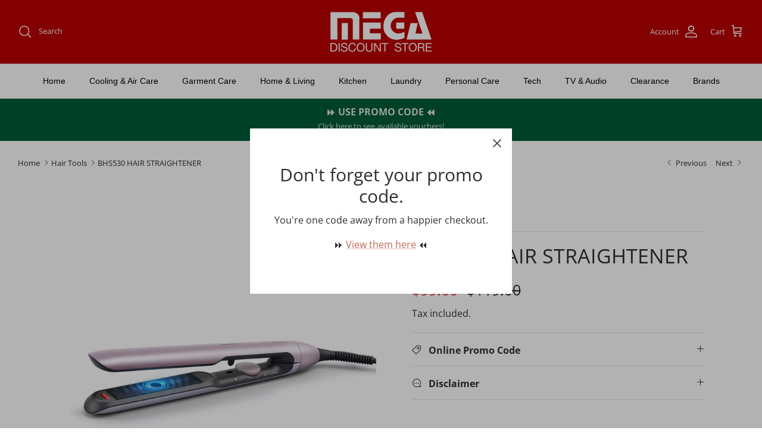

--- FILE ---
content_type: text/css
request_url: https://cdn.shopify.com/extensions/019c13fb-54e7-7ab2-918b-e82eca6b4ed1/avis-options-v1.7.139.12/assets/apo-options.min.css
body_size: 5760
content:
.avis-option-soldout,.avis-option-soldout span{cursor:not-allowed!important}.apo-compare-price span,.avis-option-item-list .avis-option-item-button.avis-sold-out span{text-decoration:line-through}.avpoptions-container__v2 .apo-title-addcharge{margin-left:5px}.avpoptions-container__v2 .avp-option .apo-required-error{color:#666!important;border:1px solid #ad0000!important}.avpoptions-container__v2 .option-avis-dropdown-inner{display:block;position:relative;border:1px solid #000;border-radius:3px;box-shadow:0 0 6px -3px #ccc}.avpoptions-container__v2 .option-avis-swatch-drop-down{display:block;padding:12px 40px 12px 12px;line-height:120%!important;float:none!important;font-size:14px;position:relative}.avpoptions-container__v2 .option-avis-swatch-drop-down.option-avis-swatch-drop-down-search{padding:0 40px 0 12px;line-height:120%!important;min-height:40px}.avpoptions-container__v2 .option-avis-swatch-drop-down .option-avis-dropdown-view-value{display:grid;grid-template-columns:auto 1fr;align-items:center}.avpoptions-container__v2 .option-avis-swatch-drop-down .option-avis-dropdown-view-value.option-avis-dropdown-view-value-search{display:flex;width:100%;height:100%;min-height:40px}.avpoptions-container__v2 input.avis-select-swatch-search{box-shadow:none;width:100%;height:100%;padding:0 .5rem}.avpoptions-container__v2 .option-avis-swatch-value-box{width:20px;height:20px;border-radius:4px;display:inline-block;vertical-align:middle;background-size:cover;background-position:center;background-repeat:no-repeat}.avpoptions-container__v2 .option-avis-swatch-value-title{display:inline-block;vertical-align:middle;padding:0 .5rem;position:relative;line-height:120%}.avpoptions-container__v2 .option-avis-arrow-select{position:absolute;right:15px;top:40%;z-index:3;border:solid #3a3a3a;border-width:0 2px 2px 0;padding:2.5px;transform:rotate(45deg);-webkit-transform:rotate(45deg);display:block}.avpoptions-container__v2 .option-avis-dropdown-values{position:absolute;top:100%;left:0;right:0;max-height:40vh;overflow:auto;border:1px solid #ccc;border-top:0;z-index:101;background-color:#fff;padding:0;margin:0}.avpoptions-container__v2 li.option-avis-value{background-color:#fff;-moz-box-shadow:0 1px 0 #dedede,0 -1px 0 #dedede;float:none;list-style:none;margin:0!important;cursor:pointer;position:relative;display:block}.avpoptions-container__v2 li.option-avis-value:after{content:"";display:table;clear:both}.avpoptions-container__v2 li.option-avis-value>input{position:absolute;height:0;width:0;opacity:0!important}.avpoptions-container__v2 label.option-avis-swatch-value-label{border:1px solid transparent;-webkit-transition:.2s ease-in-out;transition:.2s ease-in-out;margin:0!important;position:relative;font-size:13px;cursor:pointer;min-width:auto!important;padding:6px 8px;border-bottom:0;display:grid;grid-template-columns:auto 1fr;align-items:center}.avpoptions-container__v2 li.option-avis-value input:checked+a.apo-swatch-url label.option-avis-swatch-value-label,.avpoptions-container__v2 li.option-avis-value input:checked+label.option-avis-swatch-value-label,.avpoptions-container__v2 li.option-avis-value label.option-avis-swatch-value-label:hover{background-color:#efefef}#avpoptions-container__v2>div.avpo-accordion-multiple-items>span,.avis-swatch-variants ul.avis-option-values>li .avis-shopify-option .avis-option-value-tooltip:after{display:none}.avpo-accordion-item{display:block!important}#avpoptions-container__v2 div.avpo-accordion-multiple-items fieldset{padding:5px;transition:.6s ease-in-out;border-radius:0 0 6px 6px}#avpoptions-container__v2 div.avpo-accordion-multiple-items>span{border:.1rem solid #e5e5e5;padding:5px;transition:.6s ease-in-out;border-radius:0 0 6px 6px}#avpoptions-container__v2 div.avpo-accordion-multiple-items .ap-label-tooltip{background:#e5e5e5;transition:.6s ease-in-out;font-weight:600;border-radius:6px 6px 0 0;text-align:center;padding:3px 0 6px}#avpoptions-container__v2 .avpo-accordion-multiple-items:hover .ap-label-tooltip{cursor:pointer;background:#008060;transition:.6s ease-in-out}#avpoptions-container__v2 .avpo-accordion-multiple-items:hover .ap-label-tooltip label{transition:.6s ease-in-out;color:#fff!important;cursor:pointer}#avpoptions-container__v2 .avpo-accordion-multiple-items:hover>span{transition:.6s ease-in-out;border:.1rem solid #008060}#avpoptions-container__v2 div.avpo-accordion-multiple-items #avp-productoption-total-add{border-radius:5px;background:rgba(255,0,0,.1);transition:.6s ease-in-out;border:.1rem solid #008060;box-shadow:0 0 5px #008060}#avpoptions-container__v2>div.avpo-accordion-multiple-items>span>fieldset>label,#avpoptions-container__v2>div.avpo-accordion-multiple-items>span>label{width:100%!important;grid-template-columns:6% 94%}#avpoptions-container__v2>div.avpo-accordion-multiple-items>span>fieldset>label>span{width:unset!important}#avpoptions-container__v2>div.avpo-accordion-multiple-items>span>label>span{font-size:14px!important;font-family:unset!important}.avpoptions-container .avp-option.ap-options__radio-container input[type=radio],.avpoptions-container__v2 .avp-option.ap-options__radio-container input[type=radio]{accent-color:#ad0000;width:17px!important;height:17px!important}#avpoptions-container__v2 .apo-customize__radio--witch_multiple-swtach.ap-options__swatch-container span label,#avpoptions-container__v2 .apo-customize__radio--witch_single-swtach.ap-options__swatch-container span label{width:100%!important;height:80px;position:relative;padding:12px;border:2px solid #ccc;border-radius:12px;box-shadow:0 0 10px -5px #ccc;background-color:#f5fffc;transition:.3s}#avpoptions-container__v2 .apo-customize__radio--witch_multiple-swtach.ap-options__swatch-container span label:hover,#avpoptions-container__v2 .apo-customize__radio--witch_single-swtach.ap-options__swatch-container span label:hover{border-color:#008060!important;background-color:#f5fffc!important;transition:.3s}#avpoptions-container__v2 .apo-customize__radio--witch_multiple-swtach.ap-options__swatch-container span label input,#avpoptions-container__v2 .apo-customize__radio--witch_single-swtach.ap-options__swatch-container span label input{opacity:1!important;position:absolute;top:12px;width:17px;height:17px;accent-color:#008060}#avpoptions-container__v2 .apo-customize__radio--witch_multiple-swtach.ap-options__swatch-container span label .avp-productoptionswatch-box,#avpoptions-container__v2 .apo-customize__radio--witch_single-swtach.ap-options__swatch-container span label .avp-productoptionswatch-box{position:absolute!important;right:0}#avpoptions-container__v2 .apo-customize__radio--witch_multiple-swtach.ap-options__swatch-container span label .avp-productoptionswatch,#avpoptions-container__v2 .apo-customize__radio--witch_single-swtach.ap-options__swatch-container span label .avp-productoptionswatch{position:absolute!important;right:12px;width:55px;height:55px;border:unset;box-shadow:unset}#avpoptions-container__v2 .apo-customize__radio--witch_multiple-swtach.ap-options__swatch-container span label .avp-productoptionswatch-box img,#avpoptions-container__v2 .apo-customize__radio--witch_single-swtach.ap-options__swatch-container span label .avp-productoptionswatch-box img,.avpoptions-container__v2 .apo-customize__radio--witch_multiple-swtach.ap-options__swatch-container input:checked+.avp-productoptionswatch-box .avp-productoptionswatch::before,.avpoptions-container__v2 .apo-customize__radio--witch_multiple-swtach.ap-options__swatch-container input:checked+.avp-productoptionswatch::before,.avpoptions-container__v2 .apo-customize__radio--witch_single-swtach.ap-options__swatch-container input:checked+.avp-productoptionswatch-box .avp-productoptionswatch::before,.avpoptions-container__v2 .apo-customize__radio--witch_single-swtach.ap-options__swatch-container input:checked+.avp-productoptionswatch::before,.avpoptions-container__v2 .apo-hide-price .apo-money,.combo_option-result-item .apo-value-help-text,.option-avis-dropdown-view-value .apo-value-help-text{display:none!important}#avpoptions-container__v2 .apo-customize__radio--witch_multiple-swtach.ap-options__swatch-container span label .swatch-variant-title,#avpoptions-container__v2 .apo-customize__radio--witch_single-swtach.ap-options__swatch-container span label .swatch-variant-title{position:absolute;top:8px;left:30px;font-weight:700;width:calc(100% - 110px)}#avpoptions-container__v2 .apo-customize__radio--witch_multiple-swtach.ap-options__swatch-container span label .avp-productoptionswatch-box .avp-productoptionswatch,#avpoptions-container__v2 .apo-customize__radio--witch_single-swtach.ap-options__swatch-container span label .avp-productoptionswatch-box .avp-productoptionswatch{width:55px;height:55px;border:unset;box-shadow:unset;background-size:contain}#avpoptions-container__v2 .apo-customize__radio--witch_multiple-swtach.ap-options__swatch-container span.money,#avpoptions-container__v2 .apo-customize__radio--witch_single-swtach.ap-options__swatch-container span.money{position:absolute;right:8px;top:18px;display:block}.avp-font-dropdown{position:relative;display:inline-block;width:100%;font-family:Arial,sans-serif}.avis-option-soldout,body.avis-add-tooltip{position:relative!important}.avp-font-dropdown input[type=text]{width:100%;box-sizing:border-box;padding:10px;background:#fff;border:1px solid #ccc;cursor:pointer;text-align:left;appearance:none;-webkit-appearance:none;-moz-appearance:none}.avp-font-dropdown input[type=text]:read-only{background:#eee}.avp-font-dropdown .avp-dropdown-content{display:none;position:absolute;background-color:#f9f9f9;width:100%;box-shadow:0 8px 16px 0 rgba(0,0,0,.2);z-index:1000;max-height:350px;overflow-y:auto;border:1px solid #ddd;border-top:none;font-size:14px}.avp-font-dropdown .avp-dropdown-content input[type=text]{width:100%;box-sizing:border-box;padding:10px;border:none;margin:0;border-bottom:1px solid #ddd;font-size:14px;font-family:sans-serif;font-weight:100}.avp-font-dropdown .avp-dropdown-content div{color:#000;padding:6px 8px;text-decoration:none;display:block;cursor:pointer}.avp-font-dropdown .avp-dropdown-content div:hover{background-color:#f1f1f1}.avp-font-dropdown .sticky{position:sticky;bottom:-1px;background:#f9f9f9;border-top:1px solid #ddd}.avpoptions-container__v2 .apo-option-v3 .apo-swatch-url-view{display:flex;flex-direction:column;margin-bottom:4px;margin-left:0}.avpoptions-container__v2 .apo-option-v3 .apo-swatch-url-view .apo-swatch-url{margin-left:0;line-height:100%}.avpoptions-container__v2 .apo-option-v3 .avp-productoptionswatchwrapper{display:flex;align-items:center;gap:10px}.avpoptions-container__v2 .apo-option-v3 .swatch-variant-title,.avpoptions-container__v2 .apo-swatch-wrapper .swatch-variant-title,.avpoptions-container__v2 .option-value-des{margin-left:0!important}.avpoptions-container__v2 .apo-swatch-a .avp-productoptionswatch{margin-right:0}.avpoptions-container__v2 .avp-productoptionswatchwrapper input[type=radio]:checked+.apo-swatch-a .avp-productoptionswatch{border:1px solid #fff;box-shadow:0 0 0 1px #ad0000}.avpoptions-container__v2 .apo-option-v3 .avp-productoptionswatch-box{margin-bottom:0}.avpoptions-container__v2 .apo-option-v3 .apo-swatch-url{text-decoration:none;color:unset}.avis-shopify-option .apo-swatch-arrow,.avis-swatch-variants ul.avis-option-values .avis-shopify-option:hover .apo-swatch-tooltip,.avpoptions-container__v2 .ap-tooltip .apo-swatch-arrow,.avpoptions-container__v2 .ap-tooltip:hover .apo-swatch-tooltip,.avpoptions-container__v2 .apo-option-v3 label.option-avis-swatch-value-label,.avpoptions-container__v2 .apo-option-v3 label.option-avis-swatch-value-label .apo-swatch-url,.avpoptions-container__v2 .apo-swatch-wrapper .apo-swatch-arrow,.avpoptions-container__v2 .apo-swatch-wrapper-tooltip:hover .apo-swatch-tooltip{display:block}.avis-option-soldout{opacity:.5!important;pointer-events:none}.avpoptions-container__v2 .svg-accordion{transform:scaleY(1) translateY(4px);transition:.2s;margin-left:auto;flex-shrink:0}.avpoptions-container__v2 .apo-show .svg-accordion{transform:scaleY(-1) translateY(4px)}.avpoptions-container__v2 .apo-option-error{border-color:red}.avpoptions-container__v2 .ap-options__optiongroup-container .avp-option{width:100%;max-width:100%}.avpoptions-container__v2 .apo-modal{background-color:#000c;transition-duration:.3s}.avpoptions-container__v2 .apo-modal .apo-modal__heading{padding:1.2rem}.avpoptions-container__v2 .apo-modal .apo-modal__content,.avpoptions-container__v2 .apo-modal .apo-modal__content.content-size__chart{padding:1rem 1.2rem}.avpoptions-container__v2 .apo-modal__title-container{display:flex;align-items:center;gap:10px}.avpoptions-container__v2 .apo-modal__title-container .popup-title-image-container{overflow:hidden;display:flex;justify-content:center;align-items:center}.avpoptions-container__v2 .option-value-container{display:flex;align-items:center;gap:5px}.avpoptions-container__v2 .option-value-container img{width:25px;height:25px}.avpoptions-container__v2 .combo_input-container{line-height:120%}body :has(.avis-new-addcart-button) .shopify-payment-button shopify-accelerated-checkout,body :has(.avis-new-addcart-button) .shopify-payment-button__button.shopify-payment-button__button--branded{pointer-events:none}.avpoptions-container__v2 .avp-productoptionswatch-box{position:relative;width:fit-content;margin-bottom:0!important}.avis-swatch-variants ul.avis-option-values>li .apo-swatch-tooltip,.avpoptions-container__v2 .apo-swatch-tooltip{display:block;position:absolute;left:50%;z-index:999;padding:4px 8px;text-align:center;width:max-content;color:#fff;font-weight:400;opacity:0;background-color:#000;border-radius:3px;line-height:130%;font-size:14px;pointer-events:none;transform:translate3d(-50%,8px,0);transition:opacity .15s linear,transform .3s ease-in-out;max-width:20em}.apo-swatch-arrow,.avpoptions-container__v2 .apo-swatch-arrow{position:absolute;left:50%;display:none;width:0;height:0;opacity:0;transform:translate3d(-50%,8px,0);border:6px solid transparent;transition:opacity .15s linear,transform .3s ease-in-out}.apo-tooltip-img,.avpoptions-container__v2 .apo-tooltip-img{width:200px;height:200px;background-size:contain;background-position:center;margin-top:4px;margin-inline:auto;background-repeat:no-repeat;display:block}.avis-shopify-option:hover .apo-swatch-arrow,.avis-shopify-option:hover .apo-swatch-tooltip,.avpoptions-container__v2 .ap-tooltip:hover .apo-swatch-arrow,.avpoptions-container__v2 .ap-tooltip:hover .apo-swatch-tooltip,.avpoptions-container__v2 .avp-productoptionswatch-box:hover .apo-swatch-arrow,.avpoptions-container__v2 .avp-productoptionswatch-box:hover .apo-swatch-tooltip{opacity:1;transform:translate3d(-50%,0,0)!important}.apo-swatch-arrow-top,.avpoptions-container__v2 .apo-swatch-arrow-top{bottom:calc(100% - 2px);border-top-color:rgba(0,0,0,.85)}.apo-swatch-arrow-bottom,.avpoptions-container__v2 .apo-swatch-arrow-bottom{top:calc(100% - 2px);border-bottom-color:rgba(0,0,0,.85)}.apo-swatch-tooltip-bottom,.avpoptions-container__v2 .apo-swatch-tooltip-bottom,.avpoptions-container__v2 div.ap-tooltip-inner.apo-swatch-tooltip-bottom{top:calc(100% + 10px)}.apo-swatch-tooltip-top,.avpoptions-container__v2 .apo-swatch-tooltip-top,.avpoptions-container__v2 div.ap-tooltip-inner.apo-swatch-tooltip-top{bottom:calc(100% + 10px)!important}.avpoptions-container__v2 label.avp-productoptionswatchwrapper.apo-swatch-wrapper{display:flex;justify-content:left;gap:8px;flex-direction:unset;align-items:center}.avpoptions-container__v2 .apo-value-help-text,.avpoptions-container__v2 .apo-value-title,.avpoptions-container__v2 .option-value-des{display:block;line-height:130%}.avpoptions-container__v2 .apo-value-help-text{color:#929090e8}.avpoptions-container__v2 .ap-options__swatch-container fieldset{gap:8px}.avpoptions-container__v2 .apo-color-image{width:30px;height:30px;display:block;opacity:0}.apo-modal__container .apo-modal-validate__content{padding:20px;font-weight:600}.apo-modal__container .apo-modal-validate__button-wrapper{display:flex;align-items:center;justify-content:end;padding:0 20px}.apo-modal__container .apo-modal-validate__button-wrapper .apo-modal-validate__button{padding:5px 10px;color:#fff;background-color:#1a0f3d;min-width:68px;border-radius:20px;cursor:pointer;text-align:center;font-weight:600}.avis-body-tooltip .apo-swatch-arrow-top,.avis-swatch-variants ul.avis-option-values>li label:not(.avis-swatch-value-label):hover .avis-option-value-tooltip.apo-swatch-tooltip-bottom,.avpoptions-container__v2 div.ap-tooltip-inner{bottom:auto}.avpoptions-container__v2 .avp-productdescfont.avp-productdesctextcolor.ap-helptext{white-space:pre-wrap;line-height:125%}.apo-only-url .option-avis-value input:checked+label a.apo-swatch-url{pointer-events:none}.apo-swatch-tooltip{opacity:1;transform:translate3d(-50%,0,0)}.apo-tooltip-img{display:block}.avis-swatch-variants ul.avis-option-values>li .avis-option-value-tooltip.apo-swatch-tooltip{margin-bottom:0;white-space:normal}.avis-swatch-product-container .avis-option-value-item:has(.avis-varians-hover){z-index:999!important}.avis-body-tooltip{position:absolute;z-index:99;opacity:0}body.avis-add-tooltip .avis-body-tooltip{display:block;opacity:1}body:has(.avis-body-tooltip) .avpoptions-container__v2 .apo-swatch-arrow,body:has(.avis-body-tooltip) .avpoptions-container__v2 .apo-swatch-tooltip{display:none!important}.avis-body-tooltip .apo-swatch-arrow,.avis-body-tooltip .apo-swatch-tooltip{opacity:0}body.avis-add-tooltip .avis-body-tooltip .apo-swatch-arrow,body.avis-add-tooltip .avis-body-tooltip .apo-swatch-tooltip{opacity:1;transform:none!important;display:block}body.avis-add-tooltip .avis-body-tooltip .apo-swatch-arrow{transform:translate3d(-50%,0,0)!important}.avis-body-tooltip .apo-swatch-tooltip{display:block!important;padding:4px 8px;text-align:center;width:max-content;color:#fff;font-weight:400;opacity:0;background-color:#000;border-radius:3px;line-height:130%;font-size:14px;pointer-events:none;transform:translate3d(-50%,8px,0);transition:opacity .15s linear,transform .3s ease-in-out;max-width:20em}.avis-body-tooltip .apo-swatch-arrow-bottom{position:relative}div.ap-options__optiongroup-container:has(.avis-input-error-wrapper){border-color:#ad0000!important}.ap-label-tooltip .apo-compare-price,.apo-money .apo-compare-price{color:#50505070}.apo-compare-price span{margin:unset!important}.avis-validate-error-wrapper{width:100%}.avpoptions-container__v2 .ap-options__slider-container .avp-productdescfont.avp-productdesctextcolor.ap-helptext{line-height:30px}.avpoptions-container__v2 .ap-options__slider-container .apo-slider-input-container{margin-bottom:10px;background:#ddd}.avpoptions-container__v2 .ap-options__slider-container input.apo-slider-thumb{width:100%;-webkit-appearance:none;height:4px;background:0 0;outline:0;border-radius:20px;-webkit-transition:none;z-index:333}.avpoptions-container__v2 .apo-slider-container .apo-slider-value-container{display:flex;align-items:flex-end;justify-content:space-between;margin-bottom:16px}.avpoptions-container__v2 .apo-slider-container .apo-slider-value-container .apo-thumb-value{padding:6px 20px;border-radius:20px;box-shadow:rgba(0,0,0,.12) 0 1px 3px,rgba(0,0,0,.24) 0 1px 2px}.avpoptions-container__v2 .apo-slider-container .apo-thumb-value{opacity:1;height:auto;transition:opacity .3s,height .3s}.avpoptions-container__v2 .apo-slider-container .apo-thumb-value.apo-thumb-value-hidden{opacity:0;overflow:hidden;transition:opacity .3s}.avpoptions-container__v2 .apo-slider-input-container .apo-slider-thumb::-webkit-slider-thumb{width:3px;height:3px;background-color:#ad0000;box-shadow:rgba(0,0,0,.16) 0 1px 4px,#ad0000 0 0 0 1px;border:3px solid #fff;border-radius:100%;padding:8px;-webkit-appearance:none}.avpoptions-container__v2 .apo-slider-input-container input[type=range]::-webkit-slider-thumb:hover{transform:scale(1.1)}.avpoptions-container__v2 .apo-slider-input-container{position:relative;display:flex;align-items:center}.avpoptions-container__v2 .apo-slider-dots{position:absolute;width:100%;top:50%;transform:translateY(-50%);display:flex;justify-content:space-between;pointer-events:none;z-index:222}.avpoptions-container__v2 .apo-slider-dots span{width:1px;height:1px;background:#ad0000;border-radius:50%;padding:3px}.avis-options-selected{display:block!important;margin:10px 0!important;padding:5px 15px!important;max-width:153px;height:auto;color:#fff;background:#121212;border:1px solid #121212;border-radius:3px;box-shadow:0 1px 0 rgba(0,0,0,.05);cursor:pointer;line-height:1.5;font-size:14px;font-family:inherit}.avpoptions-container__v2 .avp-option.ap-options__hidden-field-container{display:none!important;visibility:hidden!important;opacity:0!important}.avpoptions-container__v2 label.avp-productoptionswatchwrapper span.avis-stock-text{position:absolute;width:100%;white-space:nowrap;top:100%;display:none;opacity:0;margin:0!important}.avpoptions-container__v2 label.avp-productoptionswatchwrapper:has(input:checked) span.avis-stock-text{display:block;opacity:1}.avpoptions-container__v2 .apo-slider-dots span:first-child,.avpoptions-container__v2 .apo-slider-dots span:last-child{opacity:0!important}input[type=range]::-moz-range-thumb{width:20px;height:20px;background-color:#ff7f7f;border:4px solid #ffb6b6;border-radius:50%;cursor:pointer}input[type=range]::-moz-range-track{background:#999;height:4px;border-radius:2px}.avpoptions-container__v2 .apo-slider-container .avis-validate-error-wrapper{display:flex}.avpoptions-container__v2 .avp-quantity-control-wrapper{display:flex;align-items:center;border:1px solid;border-radius:4px;overflow:hidden;height:46px;min-height:50px;user-select:none}.avpoptions-container__v2 .avp-quantity-control-wrapper .avp-quantity-control{padding:0 16px;height:100%;width:fit-content;display:flex;justify-content:center;align-items:center;cursor:pointer}.avpoptions-container__v2 .avp-quantity-control-wrapper .avp-quantity-control svg{width:1rem;height:100%}.avpoptions-container__v2 .ap-options__quantity-container .apo-text-field .avp-quantity-control-wrapper .avp-quantity-input{margin-left:0;border:none;min-width:50px;max-width:50px;box-shadow:none;height:100%;text-align:center;padding:8px;color:inherit}.avpoptions-container__v2 .ap-options__quantity-container .apo-text-field .avp-quantity-control-wrapper .avp-quantity-input::-webkit-inner-spin-button,.avpoptions-container__v2 .ap-options__quantity-container .apo-text-field .avp-quantity-control-wrapper .avp-quantity-input::-webkit-outer-spin-button{-webkit-appearance:none!important;margin:0!important}.avpoptions-container__v2 .ap-options__number input.avis-font-size-personalizer,.avpoptions-container__v2 .ap-options__text input.avis-font-size-personalizer,.avpoptions-container__v2 .ap-options__textarea input.avis-font-size-personalizer{padding:6px 12px;margin-top:6px;-moz-appearance:number-input}.avpoptions-container__v2 .ap-options__number input.avis-font-size-personalizer::-webkit-inner-spin-button,.avpoptions-container__v2 .ap-options__number input.avis-font-size-personalizer::-webkit-outer-spin-button,.avpoptions-container__v2 .ap-options__text input.avis-font-size-personalizer::-webkit-inner-spin-button,.avpoptions-container__v2 .ap-options__text input.avis-font-size-personalizer::-webkit-outer-spin-button,.avpoptions-container__v2 .ap-options__textarea input.avis-font-size-personalizer::-webkit-inner-spin-button,.avpoptions-container__v2 .ap-options__textarea input.avis-font-size-personalizer::-webkit-outer-spin-button{opacity:1;-webkit-appearance:inner-spin-button;appearance:auto}.avpoptions-container__v2 .ap-options__number div.avis-font-size-personalizer-wrapper,.avpoptions-container__v2 .ap-options__text div.avis-font-size-personalizer-wrapper,.avpoptions-container__v2 .ap-options__textarea div.avis-font-size-personalizer-wrapper{position:relative;max-width:120px;width:120px}.avpoptions-container__v2 .ap-options__number span.avis-font-size-personalizer-unit,.avpoptions-container__v2 .ap-options__text span.avis-font-size-personalizer-unit,.avpoptions-container__v2 .ap-options__textarea span.avis-font-size-personalizer-unit{position:absolute;font-size:14px;right:40px;top:55%;transform:translateY(-50%);line-height:normal}.avis-thumbnail-bar{display:flex;flex-wrap:wrap;gap:10px;align-items:center;justify-content:center}.avis-popup-atc-content.close,.avis-thumbnail-bar--hidden{display:none;opacity:0}.avis-thumbnail-bar .avis-thumbanil-item{cursor:pointer}.btn-avis-addtocart.avis--atc-variant-pp{padding:5px;font-size:11px;width:100%;color:#fff;background-color:#303030;border:1px solid #1d1d1d;border-radius:3px;transition:width 125ms cubic-bezier(.4,0,.2,1),height 125ms cubic-bezier(.4,0,.2,1),border-color 125ms cubic-bezier(.4,0,.2,1),background-color 125ms cubic-bezier(.4,0,.2,1),box-shadow 125ms cubic-bezier(.4,0,.2,1)}.btn-avis-addtocart.avis--atc-variant-pp:disabled{opacity:.5}.avis-swatch-value-info:has(.btn-avis-addtocart.avis--atc-variant-pp){padding:0 .5rem}.avis-swatch-value-info:has(.btn-avis-addtocart.avis--atc-variant-pp) .avis-swatch-value-price,.avis-swatch-value-info:has(.btn-avis-addtocart.avis--atc-variant-pp) .avis-swatch-value-title{padding:0!important}.avis-custom-desc .avp-value-grid{flex-wrap:wrap}.avis-custom-desc .avp-value-grid .avp-value-grid-item{max-width:70%}.avis-custom-desc .avp-value-grid>.apo-value-help-text{width:100%;font-size:14px;margin-top:-8px;margin-bottom:10px}.avis-custom-desc .apo-value-title+.apo-value-help-text,.avpoptions-container__v2 .apo-step-final,.avpoptions-container__v2+div.apo-loading-wrapper{display:none!important}.avpoptions-container__v2 .avp-option .apo-maincolorpicker.avis-option-soldout,.avpoptions-container__v2 .avp-option input[disabled].avis-option-soldout,.avpoptions-container__v2 .avp-option textarea[disabled].avis-option-soldout{border-color:#cecece!important}.avpoptions-container__v2 .avp-dimension-container{display:flex;align-items:flex-end;flex-wrap:wrap;justify-content:space-between;gap:12px;font-size:14px;line-height:1.2}#avpoptions-container__v2 div.avp-dimension-container .avp-dimension-item input[type=number].avp-productdescfont{width:100%;border:none!important;box-shadow:none!important;padding:4px 12px;margin:8px 0;-moz-appearance:textfield}.avpoptions-container__v2 div.avp-dimension-container .avp-dimension-hr{height:25px;border-right:1px solid #ccc}.avpoptions-container__v2 .avp-dimension-input-container{border:1px solid #000;border-radius:3px;display:flex;align-items:center;justify-content:space-between}.avpoptions-container__v2 .avp-dimension-item{display:flex;flex:1;flex-direction:column;gap:8px;min-width:100px;max-width:48%}.avpoptions-container__v2 .avp-dimension-unit{padding:0 8px}.avp-dimension-container input[type=number]::-webkit-inner-spin-button,.avp-dimension-container input[type=number]::-webkit-outer-spin-button{-webkit-appearance:none;margin:0}.cd-edit-options{padding:8px 0}.cd-edit-options .cd-edit-options-text{background:#3a3921;color:#fff;padding:5px;border-radius:5px;font-size:13px;cursor:pointer}#avpoptions-container__v2 div.avp-font-dropdown input[field-name]{background-image:url("data:image/svg+xml,%3Csvg xmlns='http://www.w3.org/2000/svg' viewBox='0 0 9 5.7' style='enable-background:new 0 0 9 5.7' xml:space='preserve'%3E%3Cpath d='M8.4.2C8.2.1 8 0 7.8 0s-.3.1-.5.2L4.5 3 1.7.2C1.5.1 1.4 0 1.2 0S.8.1.6.2L.2.6C.1.8 0 1 0 1.2s.1.4.2.5L4 5.5c.1.1.3.2.5.2s.4-.1.5-.2l3.8-3.8c.1-.1.2-.3.2-.5S8.9.8 8.8.6L8.4.2z' style='fill:%23959595'/%3E%3C/svg%3E");-moz-appearance:none;-webkit-appearance:none;appearance:none;background-repeat:no-repeat;background-color:#eee;background-position:calc(100% - 14px) center;background-size:auto 6px;line-height:normal}.avis-popup-atc-container{z-index:998}.avis-popup-atc-content,.avis-slider-atc-content{box-shadow:-2px 0 10px rgba(0,0,0,.1);z-index:9999;border-color:#e4e4e4;position:fixed}.avis-popup-atc-container .avpoptions-container__v2{margin:0!important}.avis-btn-choose-options{width:100%;margin-block:12px;flex-wrap:wrap}button.avis-btn-open-popup{padding:8px 12px;border:1px solid #000;color:#000;font-size:14px;background-color:#fff;border-radius:8px;font-weight:500;cursor:pointer}.avis-popup-atc-content{background:#fff;border-radius:16px;transition:.3s;display:none;opacity:0;transform:translate(-50%,-50%);max-height:700px}.avis-popup-atc-content.size-S,.avis-slider-atc-content.size-S{width:25vw}.avis-popup-atc-content.size-M,.avis-slider-atc-content.size-M{width:50vw}.avis-popup-atc-content.size-L,.avis-slider-atc-content.size-L{width:60vw}.avis-popup-atc-content.top{top:5%;left:50%;transform:translate(-50%,0)}.avis-popup-atc-content.middle{top:50%;left:50%}.avis-popup-atc-content.bottom{bottom:5%;left:50%;transform:translate(-50%,0)}.avis-popup-atc-content.bottom.open,.avis-popup-atc-content.middle.open,.avis-popup-atc-content.top.open{display:block;opacity:1}.avis-slider-atc-content{top:0;right:0;height:100vh;background-color:#fff;transition:transform .35s ease-in-out}.avis-slider-atc-content.left{transform:translateX(-100%);right:unset;left:0}.avis-slider-atc-content.left.open,.avis-slider-atc-content.right.open{transform:translateX(0)}.avis-slider-atc-content.left.close{transform:translateX(-100%)}.avis-slider-atc-content.right,.avis-slider-atc-content.right.close{transform:translateX(100%)}.avis-slider-atc-content.top,.avis-slider-atc-content.top.close{transform:translateY(-100%)}.avis-slider-atc-content.bottom.open,.avis-slider-atc-content.top.open{transform:translateY(0)}.avis-slider-atc-content.bottom,.avis-slider-atc-content.bottom.close{transform:translateY(100%)}.avis-popup-atc-container .avis-popup-atc-form{height:inherit;max-height:inherit;display:flex;flex-direction:column;justify-content:space-between}.avis-popup-atc-container .avis-popup-atc-header{display:flex;justify-content:space-between;align-items:center;padding:16px;border-bottom:1px solid #e4e4e4;position:relative}.avis-popup-atc-container .avis-popup-btn-close{cursor:pointer;position:absolute;top:60%;right:16px;transform:translateY(-50%)}.avis-popup-btn-close button.close-btn{background-color:#fff;border-radius:50%;border:1px solid #cfcfcf;justify-content:center;align-items:center;cursor:pointer;color:#171717;padding:4px;position:relative;overflow:hidden;display:inline-flex;transition:color .3s}.avis-popup-btn-close button.close-btn::before{content:"";position:absolute;top:110%;left:0;width:100%;height:100%;background-color:#000;border-radius:50%;transition:top .3s;z-index:0}.avis-popup-btn-close button.close-btn:hover::before{top:0}.avis-popup-btn-close button.close-btn svg{position:relative;z-index:1}.avis-popup-btn-close button.close-btn:hover svg{transition:transform .8s;transform:rotate(180deg);color:#fff}.avis-popup-atc-container .avis-popup-atc-title{font-size:14px;color:#000;font-weight:700;line-height:1}.avis-popup-atc-overlay{position:fixed;inset:0;background:rgba(23,23,23,.7);opacity:0;pointer-events:none;transition:opacity .35s;z-index:9998;display:block!important}.avis-popup-atc-overlay.open{opacity:1;pointer-events:auto}.avis-popup-atc-container .avis-popup-atc-body{display:grid;grid-template-columns:1fr 1fr;justify-content:space-between;align-items:start;gap:20px;flex:1 1 auto;padding:16px;overflow-y:auto;scrollbar-width:thin}.avis-popup-atc-container .avis-popup-atc-body:has(.avis-popup-atc-left.no-image){grid-template-columns:1fr}.avis-popup-atc-container .avis-popup-atc-left .avis_personalize_stage{width:100%;height:100%;background-color:#fff;justify-content:center;align-items:center}.avis-popup-atc-container .avis-popup-atc-left .avis-popup-atc-image{width:100%;height:100%}.avis-popup-atc-container .avis-popup-atc-left.no-image{display:none;opacity:0;visibility:hidden}.avis-popup-atc-container .avis-popup-atc-left .avis-popup-atc-image img{width:100%;height:100%;object-fit:contain}div.avis-btn-choose-options .avis-modal-message{position:relative;background-color:#eb8992;color:#fff;font-weight:600;font-size:14px;padding:8px 12px;border-radius:4px;margin-top:6px;display:inline-block}div.avis-btn-choose-options:has(.avis-modal-message) .avis-btn-open-popup{position:relative}div.avis-btn-choose-options:has(.avis-modal-message) .avis-btn-open-popup::before{content:"";position:absolute;top:80%;left:50%;border-width:6px;border-style:solid;border-color:transparent transparent #eb8992}@media only screen and (max-width:600px){.avpoptions-container__v2 .avp-productoptionswatchwrapper .avp-productoptionswatch-box img{position:fixed;z-index:9999;top:50%;left:50%;transform:translate(-50%,0);-webkit-transform:translate(-50%,-50%)}body.avis-add-tooltip .avis-body-tooltip .apo-swatch-arrow{display:none!important}.avpoptions-container__v2 .ap-options__number span.avis-font-size-personalizer-unit,.avpoptions-container__v2 .ap-options__text span.avis-font-size-personalizer-unit,.avpoptions-container__v2 .ap-options__textarea span.avis-font-size-personalizer-unit{right:12px}.avis-popup-atc-content{width:90vw!important;max-height:80vh!important}.avis-slider-atc-content{width:100vw!important}.avis-popup-atc-container .avis-popup-atc-body{grid-template-columns:1fr;gap:10px}.avis-popup-atc-container .avis-popup-atc-left{width:100%;height:auto}}.avis-popup-atc-footer{display:flex;justify-content:space-between;align-items:center;gap:10px;padding:16px;border-top:1px solid #e4e4e4}.avis-popup-btn-atc,.avis-popup-btn-save,.avpoptions-container__v2 .apo-modal__button{padding:8px 12px;cursor:pointer;font-size:14px}.avis-slider-atc-content .avis-popup-atc-footer{align-items:start}.avis-popup-atc-footer .avis-popup-atc-actions{display:flex;justify-content:end;align-items:center;gap:10px}.avis-popup-atc-footer .avis-popup-total-text{font-size:14px;color:#000}.avis-popup-atc-footer .avis-popup-price-text{font-size:14px;color:#000;font-style:italic}.avis-popup-btn-save{border:1px solid #b5b5b5;color:#303030;background-color:#fff;border-radius:8px;font-weight:500}.avis-option-item-list .avis-option-item-button:hover,.avis-popup-btn-atc,.avpoptions-container__v2 .apo-modal__button:hover{background-color:#000;color:#fff}.avis-popup-btn-atc{border:1px solid #000;border-radius:8px;font-weight:500}.avis-popup-btn-atc.disabled{opacity:.5;pointer-events:none}div.apo-loading-wrapper{display:flex;text-align:center;justify-content:center;align-items:center}div.apo-loading-wrapper img{max-width:200px;text-align:center;width:100%}.avpoptions-container__v2 .apo-modal__button{border-radius:4px;border:1px solid #bcbcbc;background-color:#fff;line-height:14px;font-weight:450;width:fit-content}.avis-popup-atc-shopify-options{padding-inline:5px;padding-bottom:10px}.avis-popup-atc-container .avis-shopify-options-wrapper{display:flex;flex-direction:column;gap:10px}.avis-popup-atc-container .avis-option-item-title{font-size:14px;font-weight:400;margin-bottom:6px;line-height:1}.avis-option-item-list{display:flex;justify-content:flex-start;align-items:center;gap:10px;flex-wrap:wrap}.avis-option-item-list .avis-option-item-button:has(input[type=radio]:checked){background-color:#121212;color:#fff}.avis-option-item-list .avis-option-item-button{border:1px solid #1212128c;background-color:#fff;color:#121212;border-radius:40px;display:inline-block;padding:1rem 2rem;font-size:1.4rem;letter-spacing:.1rem;line-height:1;text-align:center;transition:border .1s;cursor:pointer;position:relative}.avis-option-item-list .avis-option-item-button.avis-sold-out{opacity:.7}.avis-option-item-list .avis-option-item-button input{clip:rect(0,0,0,0);overflow:hidden;position:absolute;height:1px;width:1px}.view-append-avis-upsells .avpoptions-container__v2{margin:20px}#opus-drawer-id .avpoptions-container__v2 input{border-width:1px}.avpoptions-container__v2 .apo-suffix-prefix{border-radius:4px;color:#000;border:1px solid #000;padding:12px 8px}.avpoptions-container__v2 .avp-option .apo-suffix-prefix{display:flex;align-items:center}.avpoptions-container__v2 .avp-option:not(.ap-options__date-container) .apo-suffix-prefix input.avp-productdescfont:not([type=range]),.avpoptions-container__v2 .avp-option:not(.ap-options__date-container) .apo-suffix-prefix textarea.avp-productdescfont{border:none;box-shadow:none;padding-top:0;padding-bottom:0;outline:0}.avpoptions-container__v2 .avp-option:not(.ap-options__date-container) .apo-suffix-prefix textarea.avp-productdescfont{line-height:1.2;height:calc(1.2em * 2)}.avpoptions-container__v2 .apo-suffix-prefix span.apo-min-letter{position:absolute;bottom:-18px}.avpoptions-container__v2 .apo-suffix-prefix.apo-has-min-length{margin-bottom:18px}.avpoptions-container__v2 .apo-suffix-prefix.apo-has-max-length .apo-counter-letter{margin-left:-20px;transform:none;position:relative;bottom:auto}.avpoptions-container__v2 .avp-custom-input-container{display:flex;width:100%;overflow:hidden;align-items:center;flex-wrap:nowrap}.avpoptions-container__v2 .avp-input-prefix,.avpoptions-container__v2 .avp-input-suffix{white-space:nowrap;display:flex;align-items:center;flex:0 1 auto;max-width:300px;padding:0 4px;text-align:left;text-overflow:ellipsis}.avpoptions-container__v2 .avp-input-suffix{text-align:right}.avpoptions-container__v2 .avp-input-prefix svg,.avpoptions-container__v2 .avp-input-suffix svg{flex-shrink:0;height:20px;width:20px}.avpoptions-container__v2 .apo-suffix-prefix .avp-prefix-icon+.avp-prefix-text,.avpoptions-container__v2 .apo-suffix-prefix .avp-suffix-icon+.avp-suffix-text{padding-left:0;font-size:14px}.avpoptions-container__v2 .avp-dimension-hr{border-right:1px solid #ccc;align-self:stretch;margin-left:4px;margin-right:4px}.avpoptions-container__v2 .apo-not-deselect input:checked,.avpoptions-container__v2 .apo-not-deselect input:checked+span,.avpoptions-container__v2 .apo-not-deselect label:has(input:checked){pointer-events:none;cursor:not-allowed}